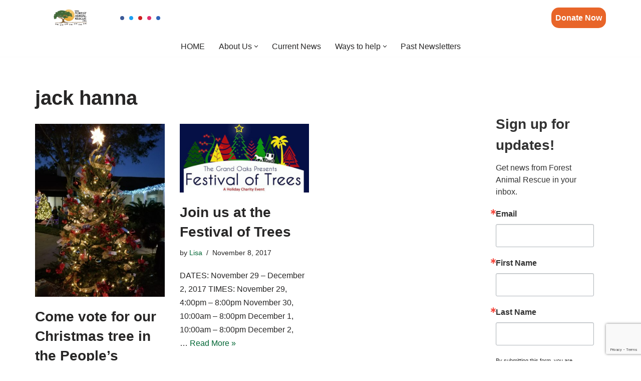

--- FILE ---
content_type: text/html; charset=utf-8
request_url: https://www.google.com/recaptcha/api2/anchor?ar=1&k=6LfHrSkUAAAAAPnKk5cT6JuKlKPzbwyTYuO8--Vr&co=aHR0cHM6Ly93d3cuZm9yZXN0YW5pbWFscmVzY3VlLm9yZzo0NDM.&hl=en&v=PoyoqOPhxBO7pBk68S4YbpHZ&size=invisible&anchor-ms=20000&execute-ms=30000&cb=cz9423ltsf1j
body_size: 49337
content:
<!DOCTYPE HTML><html dir="ltr" lang="en"><head><meta http-equiv="Content-Type" content="text/html; charset=UTF-8">
<meta http-equiv="X-UA-Compatible" content="IE=edge">
<title>reCAPTCHA</title>
<style type="text/css">
/* cyrillic-ext */
@font-face {
  font-family: 'Roboto';
  font-style: normal;
  font-weight: 400;
  font-stretch: 100%;
  src: url(//fonts.gstatic.com/s/roboto/v48/KFO7CnqEu92Fr1ME7kSn66aGLdTylUAMa3GUBHMdazTgWw.woff2) format('woff2');
  unicode-range: U+0460-052F, U+1C80-1C8A, U+20B4, U+2DE0-2DFF, U+A640-A69F, U+FE2E-FE2F;
}
/* cyrillic */
@font-face {
  font-family: 'Roboto';
  font-style: normal;
  font-weight: 400;
  font-stretch: 100%;
  src: url(//fonts.gstatic.com/s/roboto/v48/KFO7CnqEu92Fr1ME7kSn66aGLdTylUAMa3iUBHMdazTgWw.woff2) format('woff2');
  unicode-range: U+0301, U+0400-045F, U+0490-0491, U+04B0-04B1, U+2116;
}
/* greek-ext */
@font-face {
  font-family: 'Roboto';
  font-style: normal;
  font-weight: 400;
  font-stretch: 100%;
  src: url(//fonts.gstatic.com/s/roboto/v48/KFO7CnqEu92Fr1ME7kSn66aGLdTylUAMa3CUBHMdazTgWw.woff2) format('woff2');
  unicode-range: U+1F00-1FFF;
}
/* greek */
@font-face {
  font-family: 'Roboto';
  font-style: normal;
  font-weight: 400;
  font-stretch: 100%;
  src: url(//fonts.gstatic.com/s/roboto/v48/KFO7CnqEu92Fr1ME7kSn66aGLdTylUAMa3-UBHMdazTgWw.woff2) format('woff2');
  unicode-range: U+0370-0377, U+037A-037F, U+0384-038A, U+038C, U+038E-03A1, U+03A3-03FF;
}
/* math */
@font-face {
  font-family: 'Roboto';
  font-style: normal;
  font-weight: 400;
  font-stretch: 100%;
  src: url(//fonts.gstatic.com/s/roboto/v48/KFO7CnqEu92Fr1ME7kSn66aGLdTylUAMawCUBHMdazTgWw.woff2) format('woff2');
  unicode-range: U+0302-0303, U+0305, U+0307-0308, U+0310, U+0312, U+0315, U+031A, U+0326-0327, U+032C, U+032F-0330, U+0332-0333, U+0338, U+033A, U+0346, U+034D, U+0391-03A1, U+03A3-03A9, U+03B1-03C9, U+03D1, U+03D5-03D6, U+03F0-03F1, U+03F4-03F5, U+2016-2017, U+2034-2038, U+203C, U+2040, U+2043, U+2047, U+2050, U+2057, U+205F, U+2070-2071, U+2074-208E, U+2090-209C, U+20D0-20DC, U+20E1, U+20E5-20EF, U+2100-2112, U+2114-2115, U+2117-2121, U+2123-214F, U+2190, U+2192, U+2194-21AE, U+21B0-21E5, U+21F1-21F2, U+21F4-2211, U+2213-2214, U+2216-22FF, U+2308-230B, U+2310, U+2319, U+231C-2321, U+2336-237A, U+237C, U+2395, U+239B-23B7, U+23D0, U+23DC-23E1, U+2474-2475, U+25AF, U+25B3, U+25B7, U+25BD, U+25C1, U+25CA, U+25CC, U+25FB, U+266D-266F, U+27C0-27FF, U+2900-2AFF, U+2B0E-2B11, U+2B30-2B4C, U+2BFE, U+3030, U+FF5B, U+FF5D, U+1D400-1D7FF, U+1EE00-1EEFF;
}
/* symbols */
@font-face {
  font-family: 'Roboto';
  font-style: normal;
  font-weight: 400;
  font-stretch: 100%;
  src: url(//fonts.gstatic.com/s/roboto/v48/KFO7CnqEu92Fr1ME7kSn66aGLdTylUAMaxKUBHMdazTgWw.woff2) format('woff2');
  unicode-range: U+0001-000C, U+000E-001F, U+007F-009F, U+20DD-20E0, U+20E2-20E4, U+2150-218F, U+2190, U+2192, U+2194-2199, U+21AF, U+21E6-21F0, U+21F3, U+2218-2219, U+2299, U+22C4-22C6, U+2300-243F, U+2440-244A, U+2460-24FF, U+25A0-27BF, U+2800-28FF, U+2921-2922, U+2981, U+29BF, U+29EB, U+2B00-2BFF, U+4DC0-4DFF, U+FFF9-FFFB, U+10140-1018E, U+10190-1019C, U+101A0, U+101D0-101FD, U+102E0-102FB, U+10E60-10E7E, U+1D2C0-1D2D3, U+1D2E0-1D37F, U+1F000-1F0FF, U+1F100-1F1AD, U+1F1E6-1F1FF, U+1F30D-1F30F, U+1F315, U+1F31C, U+1F31E, U+1F320-1F32C, U+1F336, U+1F378, U+1F37D, U+1F382, U+1F393-1F39F, U+1F3A7-1F3A8, U+1F3AC-1F3AF, U+1F3C2, U+1F3C4-1F3C6, U+1F3CA-1F3CE, U+1F3D4-1F3E0, U+1F3ED, U+1F3F1-1F3F3, U+1F3F5-1F3F7, U+1F408, U+1F415, U+1F41F, U+1F426, U+1F43F, U+1F441-1F442, U+1F444, U+1F446-1F449, U+1F44C-1F44E, U+1F453, U+1F46A, U+1F47D, U+1F4A3, U+1F4B0, U+1F4B3, U+1F4B9, U+1F4BB, U+1F4BF, U+1F4C8-1F4CB, U+1F4D6, U+1F4DA, U+1F4DF, U+1F4E3-1F4E6, U+1F4EA-1F4ED, U+1F4F7, U+1F4F9-1F4FB, U+1F4FD-1F4FE, U+1F503, U+1F507-1F50B, U+1F50D, U+1F512-1F513, U+1F53E-1F54A, U+1F54F-1F5FA, U+1F610, U+1F650-1F67F, U+1F687, U+1F68D, U+1F691, U+1F694, U+1F698, U+1F6AD, U+1F6B2, U+1F6B9-1F6BA, U+1F6BC, U+1F6C6-1F6CF, U+1F6D3-1F6D7, U+1F6E0-1F6EA, U+1F6F0-1F6F3, U+1F6F7-1F6FC, U+1F700-1F7FF, U+1F800-1F80B, U+1F810-1F847, U+1F850-1F859, U+1F860-1F887, U+1F890-1F8AD, U+1F8B0-1F8BB, U+1F8C0-1F8C1, U+1F900-1F90B, U+1F93B, U+1F946, U+1F984, U+1F996, U+1F9E9, U+1FA00-1FA6F, U+1FA70-1FA7C, U+1FA80-1FA89, U+1FA8F-1FAC6, U+1FACE-1FADC, U+1FADF-1FAE9, U+1FAF0-1FAF8, U+1FB00-1FBFF;
}
/* vietnamese */
@font-face {
  font-family: 'Roboto';
  font-style: normal;
  font-weight: 400;
  font-stretch: 100%;
  src: url(//fonts.gstatic.com/s/roboto/v48/KFO7CnqEu92Fr1ME7kSn66aGLdTylUAMa3OUBHMdazTgWw.woff2) format('woff2');
  unicode-range: U+0102-0103, U+0110-0111, U+0128-0129, U+0168-0169, U+01A0-01A1, U+01AF-01B0, U+0300-0301, U+0303-0304, U+0308-0309, U+0323, U+0329, U+1EA0-1EF9, U+20AB;
}
/* latin-ext */
@font-face {
  font-family: 'Roboto';
  font-style: normal;
  font-weight: 400;
  font-stretch: 100%;
  src: url(//fonts.gstatic.com/s/roboto/v48/KFO7CnqEu92Fr1ME7kSn66aGLdTylUAMa3KUBHMdazTgWw.woff2) format('woff2');
  unicode-range: U+0100-02BA, U+02BD-02C5, U+02C7-02CC, U+02CE-02D7, U+02DD-02FF, U+0304, U+0308, U+0329, U+1D00-1DBF, U+1E00-1E9F, U+1EF2-1EFF, U+2020, U+20A0-20AB, U+20AD-20C0, U+2113, U+2C60-2C7F, U+A720-A7FF;
}
/* latin */
@font-face {
  font-family: 'Roboto';
  font-style: normal;
  font-weight: 400;
  font-stretch: 100%;
  src: url(//fonts.gstatic.com/s/roboto/v48/KFO7CnqEu92Fr1ME7kSn66aGLdTylUAMa3yUBHMdazQ.woff2) format('woff2');
  unicode-range: U+0000-00FF, U+0131, U+0152-0153, U+02BB-02BC, U+02C6, U+02DA, U+02DC, U+0304, U+0308, U+0329, U+2000-206F, U+20AC, U+2122, U+2191, U+2193, U+2212, U+2215, U+FEFF, U+FFFD;
}
/* cyrillic-ext */
@font-face {
  font-family: 'Roboto';
  font-style: normal;
  font-weight: 500;
  font-stretch: 100%;
  src: url(//fonts.gstatic.com/s/roboto/v48/KFO7CnqEu92Fr1ME7kSn66aGLdTylUAMa3GUBHMdazTgWw.woff2) format('woff2');
  unicode-range: U+0460-052F, U+1C80-1C8A, U+20B4, U+2DE0-2DFF, U+A640-A69F, U+FE2E-FE2F;
}
/* cyrillic */
@font-face {
  font-family: 'Roboto';
  font-style: normal;
  font-weight: 500;
  font-stretch: 100%;
  src: url(//fonts.gstatic.com/s/roboto/v48/KFO7CnqEu92Fr1ME7kSn66aGLdTylUAMa3iUBHMdazTgWw.woff2) format('woff2');
  unicode-range: U+0301, U+0400-045F, U+0490-0491, U+04B0-04B1, U+2116;
}
/* greek-ext */
@font-face {
  font-family: 'Roboto';
  font-style: normal;
  font-weight: 500;
  font-stretch: 100%;
  src: url(//fonts.gstatic.com/s/roboto/v48/KFO7CnqEu92Fr1ME7kSn66aGLdTylUAMa3CUBHMdazTgWw.woff2) format('woff2');
  unicode-range: U+1F00-1FFF;
}
/* greek */
@font-face {
  font-family: 'Roboto';
  font-style: normal;
  font-weight: 500;
  font-stretch: 100%;
  src: url(//fonts.gstatic.com/s/roboto/v48/KFO7CnqEu92Fr1ME7kSn66aGLdTylUAMa3-UBHMdazTgWw.woff2) format('woff2');
  unicode-range: U+0370-0377, U+037A-037F, U+0384-038A, U+038C, U+038E-03A1, U+03A3-03FF;
}
/* math */
@font-face {
  font-family: 'Roboto';
  font-style: normal;
  font-weight: 500;
  font-stretch: 100%;
  src: url(//fonts.gstatic.com/s/roboto/v48/KFO7CnqEu92Fr1ME7kSn66aGLdTylUAMawCUBHMdazTgWw.woff2) format('woff2');
  unicode-range: U+0302-0303, U+0305, U+0307-0308, U+0310, U+0312, U+0315, U+031A, U+0326-0327, U+032C, U+032F-0330, U+0332-0333, U+0338, U+033A, U+0346, U+034D, U+0391-03A1, U+03A3-03A9, U+03B1-03C9, U+03D1, U+03D5-03D6, U+03F0-03F1, U+03F4-03F5, U+2016-2017, U+2034-2038, U+203C, U+2040, U+2043, U+2047, U+2050, U+2057, U+205F, U+2070-2071, U+2074-208E, U+2090-209C, U+20D0-20DC, U+20E1, U+20E5-20EF, U+2100-2112, U+2114-2115, U+2117-2121, U+2123-214F, U+2190, U+2192, U+2194-21AE, U+21B0-21E5, U+21F1-21F2, U+21F4-2211, U+2213-2214, U+2216-22FF, U+2308-230B, U+2310, U+2319, U+231C-2321, U+2336-237A, U+237C, U+2395, U+239B-23B7, U+23D0, U+23DC-23E1, U+2474-2475, U+25AF, U+25B3, U+25B7, U+25BD, U+25C1, U+25CA, U+25CC, U+25FB, U+266D-266F, U+27C0-27FF, U+2900-2AFF, U+2B0E-2B11, U+2B30-2B4C, U+2BFE, U+3030, U+FF5B, U+FF5D, U+1D400-1D7FF, U+1EE00-1EEFF;
}
/* symbols */
@font-face {
  font-family: 'Roboto';
  font-style: normal;
  font-weight: 500;
  font-stretch: 100%;
  src: url(//fonts.gstatic.com/s/roboto/v48/KFO7CnqEu92Fr1ME7kSn66aGLdTylUAMaxKUBHMdazTgWw.woff2) format('woff2');
  unicode-range: U+0001-000C, U+000E-001F, U+007F-009F, U+20DD-20E0, U+20E2-20E4, U+2150-218F, U+2190, U+2192, U+2194-2199, U+21AF, U+21E6-21F0, U+21F3, U+2218-2219, U+2299, U+22C4-22C6, U+2300-243F, U+2440-244A, U+2460-24FF, U+25A0-27BF, U+2800-28FF, U+2921-2922, U+2981, U+29BF, U+29EB, U+2B00-2BFF, U+4DC0-4DFF, U+FFF9-FFFB, U+10140-1018E, U+10190-1019C, U+101A0, U+101D0-101FD, U+102E0-102FB, U+10E60-10E7E, U+1D2C0-1D2D3, U+1D2E0-1D37F, U+1F000-1F0FF, U+1F100-1F1AD, U+1F1E6-1F1FF, U+1F30D-1F30F, U+1F315, U+1F31C, U+1F31E, U+1F320-1F32C, U+1F336, U+1F378, U+1F37D, U+1F382, U+1F393-1F39F, U+1F3A7-1F3A8, U+1F3AC-1F3AF, U+1F3C2, U+1F3C4-1F3C6, U+1F3CA-1F3CE, U+1F3D4-1F3E0, U+1F3ED, U+1F3F1-1F3F3, U+1F3F5-1F3F7, U+1F408, U+1F415, U+1F41F, U+1F426, U+1F43F, U+1F441-1F442, U+1F444, U+1F446-1F449, U+1F44C-1F44E, U+1F453, U+1F46A, U+1F47D, U+1F4A3, U+1F4B0, U+1F4B3, U+1F4B9, U+1F4BB, U+1F4BF, U+1F4C8-1F4CB, U+1F4D6, U+1F4DA, U+1F4DF, U+1F4E3-1F4E6, U+1F4EA-1F4ED, U+1F4F7, U+1F4F9-1F4FB, U+1F4FD-1F4FE, U+1F503, U+1F507-1F50B, U+1F50D, U+1F512-1F513, U+1F53E-1F54A, U+1F54F-1F5FA, U+1F610, U+1F650-1F67F, U+1F687, U+1F68D, U+1F691, U+1F694, U+1F698, U+1F6AD, U+1F6B2, U+1F6B9-1F6BA, U+1F6BC, U+1F6C6-1F6CF, U+1F6D3-1F6D7, U+1F6E0-1F6EA, U+1F6F0-1F6F3, U+1F6F7-1F6FC, U+1F700-1F7FF, U+1F800-1F80B, U+1F810-1F847, U+1F850-1F859, U+1F860-1F887, U+1F890-1F8AD, U+1F8B0-1F8BB, U+1F8C0-1F8C1, U+1F900-1F90B, U+1F93B, U+1F946, U+1F984, U+1F996, U+1F9E9, U+1FA00-1FA6F, U+1FA70-1FA7C, U+1FA80-1FA89, U+1FA8F-1FAC6, U+1FACE-1FADC, U+1FADF-1FAE9, U+1FAF0-1FAF8, U+1FB00-1FBFF;
}
/* vietnamese */
@font-face {
  font-family: 'Roboto';
  font-style: normal;
  font-weight: 500;
  font-stretch: 100%;
  src: url(//fonts.gstatic.com/s/roboto/v48/KFO7CnqEu92Fr1ME7kSn66aGLdTylUAMa3OUBHMdazTgWw.woff2) format('woff2');
  unicode-range: U+0102-0103, U+0110-0111, U+0128-0129, U+0168-0169, U+01A0-01A1, U+01AF-01B0, U+0300-0301, U+0303-0304, U+0308-0309, U+0323, U+0329, U+1EA0-1EF9, U+20AB;
}
/* latin-ext */
@font-face {
  font-family: 'Roboto';
  font-style: normal;
  font-weight: 500;
  font-stretch: 100%;
  src: url(//fonts.gstatic.com/s/roboto/v48/KFO7CnqEu92Fr1ME7kSn66aGLdTylUAMa3KUBHMdazTgWw.woff2) format('woff2');
  unicode-range: U+0100-02BA, U+02BD-02C5, U+02C7-02CC, U+02CE-02D7, U+02DD-02FF, U+0304, U+0308, U+0329, U+1D00-1DBF, U+1E00-1E9F, U+1EF2-1EFF, U+2020, U+20A0-20AB, U+20AD-20C0, U+2113, U+2C60-2C7F, U+A720-A7FF;
}
/* latin */
@font-face {
  font-family: 'Roboto';
  font-style: normal;
  font-weight: 500;
  font-stretch: 100%;
  src: url(//fonts.gstatic.com/s/roboto/v48/KFO7CnqEu92Fr1ME7kSn66aGLdTylUAMa3yUBHMdazQ.woff2) format('woff2');
  unicode-range: U+0000-00FF, U+0131, U+0152-0153, U+02BB-02BC, U+02C6, U+02DA, U+02DC, U+0304, U+0308, U+0329, U+2000-206F, U+20AC, U+2122, U+2191, U+2193, U+2212, U+2215, U+FEFF, U+FFFD;
}
/* cyrillic-ext */
@font-face {
  font-family: 'Roboto';
  font-style: normal;
  font-weight: 900;
  font-stretch: 100%;
  src: url(//fonts.gstatic.com/s/roboto/v48/KFO7CnqEu92Fr1ME7kSn66aGLdTylUAMa3GUBHMdazTgWw.woff2) format('woff2');
  unicode-range: U+0460-052F, U+1C80-1C8A, U+20B4, U+2DE0-2DFF, U+A640-A69F, U+FE2E-FE2F;
}
/* cyrillic */
@font-face {
  font-family: 'Roboto';
  font-style: normal;
  font-weight: 900;
  font-stretch: 100%;
  src: url(//fonts.gstatic.com/s/roboto/v48/KFO7CnqEu92Fr1ME7kSn66aGLdTylUAMa3iUBHMdazTgWw.woff2) format('woff2');
  unicode-range: U+0301, U+0400-045F, U+0490-0491, U+04B0-04B1, U+2116;
}
/* greek-ext */
@font-face {
  font-family: 'Roboto';
  font-style: normal;
  font-weight: 900;
  font-stretch: 100%;
  src: url(//fonts.gstatic.com/s/roboto/v48/KFO7CnqEu92Fr1ME7kSn66aGLdTylUAMa3CUBHMdazTgWw.woff2) format('woff2');
  unicode-range: U+1F00-1FFF;
}
/* greek */
@font-face {
  font-family: 'Roboto';
  font-style: normal;
  font-weight: 900;
  font-stretch: 100%;
  src: url(//fonts.gstatic.com/s/roboto/v48/KFO7CnqEu92Fr1ME7kSn66aGLdTylUAMa3-UBHMdazTgWw.woff2) format('woff2');
  unicode-range: U+0370-0377, U+037A-037F, U+0384-038A, U+038C, U+038E-03A1, U+03A3-03FF;
}
/* math */
@font-face {
  font-family: 'Roboto';
  font-style: normal;
  font-weight: 900;
  font-stretch: 100%;
  src: url(//fonts.gstatic.com/s/roboto/v48/KFO7CnqEu92Fr1ME7kSn66aGLdTylUAMawCUBHMdazTgWw.woff2) format('woff2');
  unicode-range: U+0302-0303, U+0305, U+0307-0308, U+0310, U+0312, U+0315, U+031A, U+0326-0327, U+032C, U+032F-0330, U+0332-0333, U+0338, U+033A, U+0346, U+034D, U+0391-03A1, U+03A3-03A9, U+03B1-03C9, U+03D1, U+03D5-03D6, U+03F0-03F1, U+03F4-03F5, U+2016-2017, U+2034-2038, U+203C, U+2040, U+2043, U+2047, U+2050, U+2057, U+205F, U+2070-2071, U+2074-208E, U+2090-209C, U+20D0-20DC, U+20E1, U+20E5-20EF, U+2100-2112, U+2114-2115, U+2117-2121, U+2123-214F, U+2190, U+2192, U+2194-21AE, U+21B0-21E5, U+21F1-21F2, U+21F4-2211, U+2213-2214, U+2216-22FF, U+2308-230B, U+2310, U+2319, U+231C-2321, U+2336-237A, U+237C, U+2395, U+239B-23B7, U+23D0, U+23DC-23E1, U+2474-2475, U+25AF, U+25B3, U+25B7, U+25BD, U+25C1, U+25CA, U+25CC, U+25FB, U+266D-266F, U+27C0-27FF, U+2900-2AFF, U+2B0E-2B11, U+2B30-2B4C, U+2BFE, U+3030, U+FF5B, U+FF5D, U+1D400-1D7FF, U+1EE00-1EEFF;
}
/* symbols */
@font-face {
  font-family: 'Roboto';
  font-style: normal;
  font-weight: 900;
  font-stretch: 100%;
  src: url(//fonts.gstatic.com/s/roboto/v48/KFO7CnqEu92Fr1ME7kSn66aGLdTylUAMaxKUBHMdazTgWw.woff2) format('woff2');
  unicode-range: U+0001-000C, U+000E-001F, U+007F-009F, U+20DD-20E0, U+20E2-20E4, U+2150-218F, U+2190, U+2192, U+2194-2199, U+21AF, U+21E6-21F0, U+21F3, U+2218-2219, U+2299, U+22C4-22C6, U+2300-243F, U+2440-244A, U+2460-24FF, U+25A0-27BF, U+2800-28FF, U+2921-2922, U+2981, U+29BF, U+29EB, U+2B00-2BFF, U+4DC0-4DFF, U+FFF9-FFFB, U+10140-1018E, U+10190-1019C, U+101A0, U+101D0-101FD, U+102E0-102FB, U+10E60-10E7E, U+1D2C0-1D2D3, U+1D2E0-1D37F, U+1F000-1F0FF, U+1F100-1F1AD, U+1F1E6-1F1FF, U+1F30D-1F30F, U+1F315, U+1F31C, U+1F31E, U+1F320-1F32C, U+1F336, U+1F378, U+1F37D, U+1F382, U+1F393-1F39F, U+1F3A7-1F3A8, U+1F3AC-1F3AF, U+1F3C2, U+1F3C4-1F3C6, U+1F3CA-1F3CE, U+1F3D4-1F3E0, U+1F3ED, U+1F3F1-1F3F3, U+1F3F5-1F3F7, U+1F408, U+1F415, U+1F41F, U+1F426, U+1F43F, U+1F441-1F442, U+1F444, U+1F446-1F449, U+1F44C-1F44E, U+1F453, U+1F46A, U+1F47D, U+1F4A3, U+1F4B0, U+1F4B3, U+1F4B9, U+1F4BB, U+1F4BF, U+1F4C8-1F4CB, U+1F4D6, U+1F4DA, U+1F4DF, U+1F4E3-1F4E6, U+1F4EA-1F4ED, U+1F4F7, U+1F4F9-1F4FB, U+1F4FD-1F4FE, U+1F503, U+1F507-1F50B, U+1F50D, U+1F512-1F513, U+1F53E-1F54A, U+1F54F-1F5FA, U+1F610, U+1F650-1F67F, U+1F687, U+1F68D, U+1F691, U+1F694, U+1F698, U+1F6AD, U+1F6B2, U+1F6B9-1F6BA, U+1F6BC, U+1F6C6-1F6CF, U+1F6D3-1F6D7, U+1F6E0-1F6EA, U+1F6F0-1F6F3, U+1F6F7-1F6FC, U+1F700-1F7FF, U+1F800-1F80B, U+1F810-1F847, U+1F850-1F859, U+1F860-1F887, U+1F890-1F8AD, U+1F8B0-1F8BB, U+1F8C0-1F8C1, U+1F900-1F90B, U+1F93B, U+1F946, U+1F984, U+1F996, U+1F9E9, U+1FA00-1FA6F, U+1FA70-1FA7C, U+1FA80-1FA89, U+1FA8F-1FAC6, U+1FACE-1FADC, U+1FADF-1FAE9, U+1FAF0-1FAF8, U+1FB00-1FBFF;
}
/* vietnamese */
@font-face {
  font-family: 'Roboto';
  font-style: normal;
  font-weight: 900;
  font-stretch: 100%;
  src: url(//fonts.gstatic.com/s/roboto/v48/KFO7CnqEu92Fr1ME7kSn66aGLdTylUAMa3OUBHMdazTgWw.woff2) format('woff2');
  unicode-range: U+0102-0103, U+0110-0111, U+0128-0129, U+0168-0169, U+01A0-01A1, U+01AF-01B0, U+0300-0301, U+0303-0304, U+0308-0309, U+0323, U+0329, U+1EA0-1EF9, U+20AB;
}
/* latin-ext */
@font-face {
  font-family: 'Roboto';
  font-style: normal;
  font-weight: 900;
  font-stretch: 100%;
  src: url(//fonts.gstatic.com/s/roboto/v48/KFO7CnqEu92Fr1ME7kSn66aGLdTylUAMa3KUBHMdazTgWw.woff2) format('woff2');
  unicode-range: U+0100-02BA, U+02BD-02C5, U+02C7-02CC, U+02CE-02D7, U+02DD-02FF, U+0304, U+0308, U+0329, U+1D00-1DBF, U+1E00-1E9F, U+1EF2-1EFF, U+2020, U+20A0-20AB, U+20AD-20C0, U+2113, U+2C60-2C7F, U+A720-A7FF;
}
/* latin */
@font-face {
  font-family: 'Roboto';
  font-style: normal;
  font-weight: 900;
  font-stretch: 100%;
  src: url(//fonts.gstatic.com/s/roboto/v48/KFO7CnqEu92Fr1ME7kSn66aGLdTylUAMa3yUBHMdazQ.woff2) format('woff2');
  unicode-range: U+0000-00FF, U+0131, U+0152-0153, U+02BB-02BC, U+02C6, U+02DA, U+02DC, U+0304, U+0308, U+0329, U+2000-206F, U+20AC, U+2122, U+2191, U+2193, U+2212, U+2215, U+FEFF, U+FFFD;
}

</style>
<link rel="stylesheet" type="text/css" href="https://www.gstatic.com/recaptcha/releases/PoyoqOPhxBO7pBk68S4YbpHZ/styles__ltr.css">
<script nonce="Q5aySt8d-J37j3yAiyqcKg" type="text/javascript">window['__recaptcha_api'] = 'https://www.google.com/recaptcha/api2/';</script>
<script type="text/javascript" src="https://www.gstatic.com/recaptcha/releases/PoyoqOPhxBO7pBk68S4YbpHZ/recaptcha__en.js" nonce="Q5aySt8d-J37j3yAiyqcKg">
      
    </script></head>
<body><div id="rc-anchor-alert" class="rc-anchor-alert"></div>
<input type="hidden" id="recaptcha-token" value="[base64]">
<script type="text/javascript" nonce="Q5aySt8d-J37j3yAiyqcKg">
      recaptcha.anchor.Main.init("[\x22ainput\x22,[\x22bgdata\x22,\x22\x22,\[base64]/[base64]/[base64]/[base64]/cjw8ejpyPj4+eil9Y2F0Y2gobCl7dGhyb3cgbDt9fSxIPWZ1bmN0aW9uKHcsdCx6KXtpZih3PT0xOTR8fHc9PTIwOCl0LnZbd10/dC52W3ddLmNvbmNhdCh6KTp0LnZbd109b2Yoeix0KTtlbHNle2lmKHQuYkImJnchPTMxNylyZXR1cm47dz09NjZ8fHc9PTEyMnx8dz09NDcwfHx3PT00NHx8dz09NDE2fHx3PT0zOTd8fHc9PTQyMXx8dz09Njh8fHc9PTcwfHx3PT0xODQ/[base64]/[base64]/[base64]/bmV3IGRbVl0oSlswXSk6cD09Mj9uZXcgZFtWXShKWzBdLEpbMV0pOnA9PTM/bmV3IGRbVl0oSlswXSxKWzFdLEpbMl0pOnA9PTQ/[base64]/[base64]/[base64]/[base64]\x22,\[base64]\\u003d\x22,\x22w7g0DsK1wqnDuj5KI31VD8O7wq01wo0kwo3CgMOdw5gqVMOVScOmBSHDi8OKw4JzQMK/NghtTsODJiPDqTofw6w+J8O/OMO8wo5aVx0NVMK2LBDDnidQQyDCs1vCrTZiYsO9w7XCgsKHaCxWwpknwrVEw79LTiEXwrM+wrDChDzDjsKkPVQ4IcOcJDYjwp4/c3MLECg6URsLMcKpV8OGT8OUGgnCnwrDsHtmwoAQWjsqwq/[base64]/[base64]/CisK5PMKZGMKAbsOPQcO0YMKrFFEBJcKPwpk5w6nCjcKjw5pXLiPCqMOKw4vCkiFKGB4YwpbCk1kTw6HDu1HDmsKywqksUhvCtcKBDR7DqMOSdVHCgwLCm0NjT8K7w5HDtsKnwotNIcKoW8Khwp0Bw4jCnmt5VcORX8OaWB8/w4vDqWpEwrYPFsKQZsOgB0HDvkwxHcO5wpXCrDrCgMOLXcOab0spDV4Ow7NVIj7DtmsVw6LDl2zCkX1IGxzDuBDDisOhw7wtw5XDlMKoNcOGTRhaUcOWwq40O2fDhcKtN8K/wo/ChAFGC8OYw7wUc8Kvw7UrZD99wpdbw6LDoERVTMOkw4/DoMOlJsKUw7V+wohTwptgw7BDOT0GwrXCgMOvWwzCqQgKXMOJCsO/P8Kcw6oBAAzDncOFw7jCisK+w6jCmyjCrDvDpRHDpGHCqiLCmcOdwrjDlXrClkJHdcKbwpHChQbCo3zDkVgxw5AvwqHDqMKcw5/[base64]/[base64]/[base64]/DrnzCpB/[base64]/CtzPDocOQwonCvMKLwpAQKDrDo8KWAsOhamDDuMKew53Cr2wqwpXDgw8BwpjCjl87wpnCocO2wrVYw4NAwqbCl8KkWMKlwr/DpzAjw7MIwrYsw5rCp8O+w4sbw7cwVcO8K3/DnADDnMK/w4sWw4wbw68SwooSbShlA8K7OsOewoMLHmjDryPDu8OaS3EXDsKySnpawphyw7/Dn8K5w4TCtcOwV8K8XsORDGjDi8KFdMOzw5zCmsKFW8KvwpzCgVTDm03DuETDjAkvKcKcBMO8ZRPDqcKYcEAkwp/ComHCgE8wwqnDmsOPw6AAwrvCnsOoM8K/HsKkBMOzwpEJFw3CiX9jfCjCg8OQXzcjL8Kcwq46wo8Wb8Oyw7ZYw5tqwpR1XcOEPcKqw5V3dQNEw6hBwrTCm8OVWcOdRRPCkMOKw7FAw5PDuMKpYsO9w4jDjsOFwpgNw5DCpcOTC2PDkkAVw7HDh8O/cURzU8OtIXXDncKrwopWw6nDmsO1woA2wpHDnkl+w4RCwp45wow6YhrCl0/[base64]/w7DCrcKqwps9Bz/CgjXCmXssw63DgW4gwrfDgAxxwqHCshpFw4jCongNwoIFwoQcwoEqw7tPw4AHLMKCworDqWDChcOaEMOXZcK6wpnCpy9XbywjR8KVw6rCkMO2A8OVwrFcw49CG10bw5nDgFJHwqTCix4cwqjCgk0FwoI8w6jDtFY4wqk+wrfDocKtUC/CiiAIOsOcc8KXw57CusOQYC06GsOHw4zCkSXDh8K0w5bDpcOle8OsEjIDT3gBw5zCrHpow5vCgsKbwoVnw78qwojCqj/Cp8O+WsK2wo8rKCQ4BsKvwqUVw7rCgsOFwqBSCcKfFcO3aEbDjMKuwq/[base64]/Co8KJbiLCtUjChMKPw7XCmsOsYcOcwrorwqjCp8K5DXU4QRIBFcKVwoXDnG/DnHTCsCAswq8JwoTCo8O4A8K5PC/[base64]/CocKRaTbDl8KRwo0nwpzDsEUJw71WOXcrSnDCiEHCkHlnw4UHWsO7AjA2w4fCm8OPwpHDiDwPGMO3w4hPamN4wrzCnMKewprDnMOmw6jCisO9w7nDncKzVClNw6rCjylZJQXDhcKRI8K+woXDm8O8wrh7w47CpMOvw6DDmsKsXX/DmBcsw5rCoVjDsVvDvsOWwqY2QMKPSMKtE1bCmlQCw4HCk8O7wrVzw7nDsMKpwp7Dq2wLJcOIwqXCnsK1w5Y9VcONdUjCosOvBgnDk8K+UcK7A1p6UVhfw5UNdGVYfMK5YMK2w7PCi8KKw5lXcsKVTMKnJT9TdcOSw5zDqwTDrF/CsFXCtXdgKMKReMONw7tCw5I4wpZGPynDhcKNURTDpMKqL8O9w7Bxwrw+HMKgw77DrcOYwqrDh1LCk8Kuwp3DosKGfkLDq31oWcOlwq/DpsKJwph7MQ4YCzzCv3pQwpHCkx8Ew6nDrMKywqHDuMO9w7DDqxbCr8Kiw6fDp2HCr3vCncKMFlBqwqB/E3HCpsOiw6rCvnLDrGDDkMOhFSVFwqM2w5weQSMvTHQmVjRyEsOrO8OXCsOlwqTClyjCucO0w7lQKDMsI3vCuUw/[base64]/Dk38nw6/Dv8KOdmkua8KoWcKuDCtGwqrCu2JHYT9UNcKQwpzDmQkywox9w7lIAQ7Dql3CssKUMMKGw4fDv8Ozw4PChsONbSbDqcKxVWvDnsONw7Z5w5fDm8K1wqIjRMODwrsTwocEwo7Cj098w6o1HMOJwppWN8OnwqTDssOowodow7vDkMOnTcOHw7ZowpzDph4tCcKGw4htwr/DtXPCtzvCtiwOwoYMdy3ClCnDsF0fw6HDsMOHMFl3wrQedWXCncOJw5fCnxTDpyPDgTjCscOpw79uw70RwqLCtXbCoMKEVcKcw5wLUHNRw5IGwr5WSGlVYMKJwppdwqDDlAoZwoXCq0zCsH7CgDZJwqXCqsOnw7fChSsSwpRnw65FCcONwr/Cq8OhwoHCo8KML1suwpHCl8KaVhvDqMOPw4FUw6DDjMOew60SckXDtMOfORPCgMK2wrRnWR15w4VkBsOdw4/CkcOQIVoXwpUJYcO+wr12WHhAw6RCWE3DtcO6Ow/Dn05wU8OVwqjCisO6w5rDgMObw5Byw7HDqcKIwotQw7/Dm8Ojwp3Ct8OkBQ8bw5bCpsOHw6fDvwUAPApOw5DDnMOUAi7DsXzDvMOtfXjCpcOEZcKWwqPDssOWw4HChsKOwrVzw5QDwphQw57DoEDCmXPDnCrDvcKPw7/DjwVTwpNpM8KWD8KUJMOUwpzCoMKmasKdw7F0KnZDKcKibsOHw7EGw6RgQcKnw68NaXZaw655cMKSwpsIw73DkEdQQhzDisOuwqvCmMORBSjCn8O3wpU0wowiw6pYMsO/[base64]/CpMOCw7AqDcOiw706W8OjFsOmDMK3CxBww6kmwp5Cw6DDqWvDgRHCu8OZw4vCrMK8aMKow6/CoA7DkMOFXsORXU8uNjwxEsKkwq7CpCksw6TChX/[base64]/DmMKbw4PCrBQqw7zDoArDjsOWOggMNynDksORWyTDsMKUwpwhw4nCj2Ezw5ppw4LDjCLCvsO0w4zClcOWD8KRBMOwCsO5DsKBw7ZIRsOow7TDvm5nDMO/[base64]/CmMKBwpsCGsObAsKlw7Vmw50jCAI1bD/DqMOqw6/DgSzCiX3DlkrDn2w7VmkXdB3CmcOhc0g2w5rDvcKDwp5heMOLwqh/[base64]/AibDiCUgH8OEw7DDlUsRw67Dj8OtHVsWw7PDrsKjwp7DicKZDhRFw4wSwrjCkmE5dCnCgATCkMOsw7XCujpqfsKFQ8KTw5vDlmXDrQHDu8KWGAsew6NuBE7Ds8OPTcOQw7rDrErDpMK1w405XXF6w4bCn8OWwq8zw4fDlXvDgw/Ds1gow6XDjcORwozDusKcw6XDugsQw7JsbsKidjfCtDDDmhcewoBye306UcOvwpxZBAguQ3jDs17CrMO7ZMKFZGbDsRsvwo4Zw4jCgXYQw4VPZETCoMODwoMrw5nDpcOMPlwzwpDCscKmwqtGdcOjw55Ow4/CucKMwr09w7x6w7bChsOLKBjCkRjCicOTPHdUwr0UDXbCrcOpK8O8w5Mmwohlw5/DgMODw5ZLwqjDusOBw6fClm5dTQ3Cm8KxwrXDt0x7w5l5wrHCqldgwpbCglTDvsOlw619w5HDssOPwrwJW8OfAcO+wpbDpcKzwrZbZVUcw611w63ChQ/CjAMrQhsELlLCi8KJUMKYwqx/D8OSdMKgTi5sU8O6IjUcwoRsw7c1T8KYDMO2wonCj1vCh1AfXsKbwo3DhjMIZsOiIsOnaGQYw5nChsO+CFzCpMKMw45rdg/DqcKKw4tKVcO5TAjDvF5qwqlPwpzDicO9VsO/wrTClMO7wr/CuC1Nw4/CicOoMjfDgsOGw5Z9LMKFSDQQEcOIXsOyw6LCr2ouZMOpXsO1w57CoEHDncOwJ8OsfwvCmcK9fcK5w6IzASA6c8OAG8OZw5jDpMKIwrNQXsKTW8O8wrpjw67Dj8K9DmzDgk4jwoB/VEFpw5bCixPCkcOwcGxFwooDHHPDhsOyw77CqMO0wq3CqsK4wq/DqwgBwr3CkFPCncKowpABbSTDtsO/wrDCp8KIwpdDwoHDixMrUGDDpDTCpU0mNn3DpyILwo/CtQdUHcOiCXtFZcKkwqrDicOFwrDDkU8uYsKyIMKeBsO3w5gEBMKYOMKZwqrCi0XCssKOwrxQwoLCtx1AEWbCq8ONwppmOmAnw5RTw5gJYsKdw5LCtF4yw5FFKBTDkMKIw4pjw6XCgMKHXcKpaRJkF3hnesOkw5zCq8KQf0M/w4sEwo3DtcO0w75ww4bDviwIw7fCmwPCi3DCscKAwocEwrzClsOGw68Nw4vDi8Okw7XDqMOwU8OZAkjDlUgHwq/CmMK2wo9HwqLDpcK6w6YrNifDr8OUw71NwqxYwqjCnxJvw4U1wo3Ch0Aow4V/LELDhcKow5U1IlIgwq3Cl8OYFVFIb8KXw5UBw5RFcAkFRcOPwqoMY0F6WCoKwrkDYcOpw4ppwrIpw7fClcKAw6dVMsKzT2vDgsOVw4bCuMKrw7BWCsKzcMOTw5jCpDNFKcKrw5jDvMKtwokiwr/[base64]/JmNbCkdZfMK7w480BDnCmlIDw5HCgmVKw5YJwrTDo8O6ZcObw6nDpMOvLFXChcO7KcKcwrx4wo7DtsKPCUXDnWIAw6TDp08lZcKISEtDw5HCm8Kuw6PDksKpIC7Cpz0Fe8OMUsKvTMO+wpE/OzHCo8KPwr7DhsOOwqPCucK3wq85KsKqwqvDn8OUJVbCoMKDccKMw7drw4TDocKuwrpGbMKsQ8O+w6EGwrLCvMO7VGDDl8Ogw4jDs2pcwrk9UMOpwqFrXSjDs8KQNRtlw7DCnQU9w7DDgwvCtQfDt0HDrSNww7zDvMKCwr/DqcOHwr0/HsOdbsO9EsKsBWHDt8KyBQ9PwrHDsDtNwqVEIQlGFB0Ow5rCpsOZwrvCvsKbw7Faw5c/PT0twqw+aA/[base64]/[base64]/w58dMw5jwo1Hw6AyHMOONsO6w5R0MMKuw7bCrsKNfhF8wrsww7XCsCx+wovDssKrEyrDisKzw6gFF8OUOsKCwovDksOwAMOHRThfwrk3PcOoJMK0w5rDkD1jwoVNCDhcwr7DpsKXNMOywqoFw5/CtMKtwoHCmC8CMsKgYcO8Ix/[base64]/DsE7DqMKjw5FPw7DDi8OSw7tOGDvDvHnDpyFhwokiT03DjU/CpcK/wpMjPH9yw5TCq8O1wprCqMK6LHoOwoA1w5xHLw4LVcKoVEXCrsKvw5HDpMOewpDDvMKGwq3DpDvDjcOqEATDvn4fJhRiwpvDsMKHEsKkV8OyDU/[base64]/[base64]/DtcOvNx/Cg8KECHnCssKxbwfDhhTDuVbDqybClsK+w4Qsw4rClkFrVl/[base64]/[base64]/AsODV8KBwr9Dwp3DjU3DnAbCpDfDrTTDnjPDmsO+wqJVw5zCtsObw75nwrxWw7U5woBTw6DDlcKJdEnDvhvCtRvCq8OcUcOaRcKjKsOIN8OZAsKnMwZlWQzCusKjDcOwwqwILDoPBcOxwoppD8OOB8OxPsK1wo/DisOewp0IXMOKNSTCjzDDnm3Dtm7CrGVowqMpTVEuU8KUwqTDhl/DsnQMw6/[base64]/[base64]/AyIfO1rDlMKYCcKgwr9PHVBEw4MuYsKHw4TDu8K0bMKDwqkAdlLDrBXDh1VKdcKMBMO7w7DDgwDDgMKxCMO/JnvCjMOcHB4pXj7Cog3CrMOsw7fDiy3DnF5Pw7RrOzowFlJKe8K0wrPDlD3CkR3DksO0w6o6wq5ywpYMS8KOa8Ksw4d8GhkxTErDpn4absOIwq5VwrPCocOBccKdw5XDhsOsw5DCmcKuO8OawqFyDcKawpvCvMOdwq/[base64]/[base64]/[base64]/[base64]/CuFjDn1LDmmQIwokXH3bDn8KEwoTCp8Orf8KXWcKgOsK4P8KkR3dVwpFeaggWw5/CgsOtFmbDnsKaN8K2w5Ugwpt0XcO2wrbDoMKbKsOIAADDgcKWAFNhYmXCmntWw5gjwr/DosK8YcKYVMKywrV8wqcJQHpMHQTDg8OowprDoMKNTUJZIMOEAzoqw7ZxW1d/BMOVbMOIOgLChBXCphY7wpTClmrDrwLCn2xYwpZSKxU5FcKjfMKhMS4CMWRuEMO7w6nDjinDocOhw7bDuUjCn8Kqwrs6IULCgsK1V8KbWDAswop8wrrDh8KMwp7CrMOtw6ZfSsKbw6Y6eMK7YlhtRirCh3XCiH7Dj8K8wqDCt8Kdw5/[base64]/[base64]/DlBo3woN4wpFkwrLCoMOrDGzDgHxGe3YsPQReKsO4wr4pHcK2w7Rmw4zDt8KABMKIwohNDiolw4tpAzt1w4MsaMOcBAkXwrvDkcKrwowYVsOwPsONw4rChsKYwqRlwqDDpsKlBsKgwo/CuGPDmwwyFMOcGwLCvmfCv14/ZErCp8Kawqsyw4RWTcKETzbCpcOQw4DDh8K+SEbDp8KIw5ldwox6SnBxXcOLZAxHw7XCkMKlExMbXTp1AsKSVsOcDQ7DrjI2W8KgGsOdcUcUw6/Du8KDTcO2w4UFXkHDpUB1OVfDhMOWw6HDuSjCvAfDux/Cv8OyEwtHXsKWbipvwpIBwozCv8OiH8KSCMK5YANswrLChV1ZOcOQw7DDhcKdDsK5wo7DlsOLYVgHOsO2PcOZwo/Ck3bDj8OrX1TCvMO4ZRTDiMKBbAwvw55nwrYkwr7CsEbDs8OYw78rYsOuD8OPIcOPTcOzQMO4ZcK1FsOtwrgfwpMYwpUewoZDZcKrZ1rCuMKENzEaU0RzJ8ONY8KzAMKswpEVGm3CoyzCt1PDgsOSw6Z7RA3DscKrwqDCn8OZwpjCqcOfw5tBRMKRERYOwrHCt8O/SU/CnnFsO8OsPjbDmsKzwoA9D8K2wqNhw63DhcO3GTYFw6zCu8KrFEY3w7PCjh3Cl2vDv8OtV8OheSFOwoLDiyzCsyPDjgQ9w51tMsKFwq3DvE8bwrM6wowrG8Oywps2QQHDriPCisKdwpFFNMKAw4pNw4hlwqdjw7xPwo8pw6fCscKTEX/CvyZlwrIQwoHDoBvDsXp6w5tqwr9/w60Aw5/DoTsBYMKxV8OfwrLCosK7wrR/[base64]/w6AgwrXChRjCl8KMwrbDosOOwq0sw7PDjcKXRijDhAhGUCTDmiwfw7pDPF/[base64]/CgRUUG8Kuw5jCrjHDungpSMOOwopvw7lGVjvDqnMZTsKCwqHCj8Oiw5sAMcOCD8Kqwqsnwpwxw7/CkcKYwps9HxHDu8Kdw4hTwp0FaMOqcsKBwozDugMNMMOGQ8KnwqnDnsKCYQlVw6fDgi/Dpi3CsS1qGUYjNjrDssOoFSQlworChm/CrkrClMKcwqrDucKkdTHCuC/CimYyaWnCgQHCuBzClMOALz3Dg8Kzw4zDvXZVw4t/w6LDkQ3CscK9QcOww6jDgsK5w77CsAE8w6zDiA8tw7/DrMO/w5PCqm5swqHDs1TCo8KxJcKSwp/CpUcYwqdkYUHCmcKOwrgEwpJIYkF5w4bDk0Ngwp56w5HDqQwJARh/wqZCwpfCkE07w7ZLw4vDs1bDh8OWG8O4w5jCjMKQf8Oqw6dRQ8KjwowvwqsZw6LDh8OPG1E1wrbCh8O+wo4Vw6rCkhTDncKOSw/DhwB3woHCisKUw6lyw7ZsX8K1Zzp2OmRvJsKWO8KUw7dBDgXCpMOMUSzCt8KwwrLCqMKxwrcBE8KVLsOwU8OBfGBnw7wJI3zCicKOw4ZQw4BAaSZxwo/DgQzDjsOlw4tawpRXdcKfC8KtwrkUw5Apw4TDgAzDkMKHLnB+wqrCsQ7CizzCoGfDsGrDrznCu8OrwohZVsOPDiJPNcOTV8KcBmlDLD/DkB3DksKCwofCgXdxw689RXNjw6o4w6wJwrnCmETDik9lw51dWmvCvMOKw5/[base64]/CpCQuEMOudcOIwqnCsBbCh8KSwo/Cv8OWwp0AB2XCgMOaHTIsLcK+w64VwrwRw7LConhnw6ciwovCo1cHFF1HMVPCgcO1Z8KkehkWw55UcMOHwqZ/TsKIwpIqw6/CiVsnQ8OVGG4rIMKdPzfCgGjCmsK8WFfDvDIcwp1oTSwZw4HDpyXCknBETRQHw7DDtAhHwr1cwrJdw7BOD8KTw4/DinTDkMO+w5/[base64]/ChsKwTXnDuAQ0UE7DjE89w5YwKMKaDVXChTt3wqcYwqTCoQPDi8O5w7Jew54tw4crVR/[base64]/RykzHjLDpMOMAn9qw6rDrsOVw5XDhcOrw7pkw7zCrcOEw4DDusODKk53w51pJsOHw7vChxPDvsOcw4w/wppFMMOaKcK2LmrDr8Knwp/DokcbSyogw6koVcK7w5rCnsO2Zkslw45SAMKAfQHDj8K+wpRhMsOOXH/[base64]/[base64]/[base64]/ClCR0X1PDgcOOw5jDr8KNw7fCssO2wqfDgz/CimEhwopow6XDlsKowp/[base64]/CmcKfbsOaNsKhwrA6woAuNw3DjsOqwr7CjsK4PU/Dj8KdwprDmxwUw6kWw5Ujw4BfF21Cw4XDhcOSRiNgw5gLdTRVP8KNbsOtwrYVdjHDuMOjeWPCo2YkD8OmImTCnMOHK8KZbRNXaE3DtMKgYXpPw7TCvBPCscOmPiXDgsKLFlBXw45dwokvw7EWw4VEZMO3I2fDvMKcNsOsHXJJwr/DsRLCgsOew5BAwo8efMO3wrZfw79Qwr/DtMOowq0sNFZbw4zDoMK1VsKUeinCvD9Nwr3CjcO3w70dDVxWw5vDvsKvbTl0wpTDicKsdcO3w73Dsl94eEbCs8KNL8K8w5LCpCHCisO7w6HChMOPQAN0aMKbwrJywq7CnMKhw7rCmWvCjMKFwoxsUcOOwp1pPsKWwp1oJMKeAMKBw5NsNsKqHMOywo/DgHM8w6dcwpoZwqgcAcKiw5RHw6sjw6pJwqLCksOKwqVrS3DDmMKXwp4HUsKxwpgawrglw5TCt3nCg2JxwpTDlsO0w65/w4VEBsK2fMKVw6fCnwnCh3rDt3vDksK1XsOUdMKCJsO3CcOCw5cKw6rCpsK1w7HCg8Oxw7fDi8O+QAwqw6BHUcOxPT/Dg8KuRXPDokQTDMK+GcK6SsKnw6VZw4gPw6J8w4ZwPHMaax3CmFY8wrrCtMKKUi/[base64]/[base64]/Du8KZeE0Qw7xdKMO7wqQWw7PDuhbDqjMmecOBwpgNAsKoa1TClG1vw7XCnsKgO8KFwofDh0/CucOBRz/[base64]/Dn8Olb8KPZ3ZYXsO9w5HCq8KaakrDisKJw4oIR13CscOjFgvDr8KkCkLCosKCw5Vhw4LDulzDvXRGw4sWSsO5woAewq9XKMO/IE4fVV8CfMOgGEg/[base64]/[base64]/DkcKcwpJ4Zg4aVMOaGgdywobCqcKEXcKKJMKBw6LCtsOPMsKXcMKrw6jCn8Oaw65Fw6LCh0svaCBOXsKMQMKWQ3HDtMOmw6J1AyYSw7bCl8KaXMKxCELCs8OicVN3woEnE8KicMONwqY8woU9J8Ovwrxswo1vw7rDvMOiempaLMO9Sw/CjEfDg8OzwrpIwpEHwrMKwo3DusO1w6LDiSTDj1rCrMO9SMKXRUondjjDnRXDhsOPGFV7Sgt8CU/CujNPWl1Sw5nCjcKzDcKQG1cUw6LDn2PCgwrCqcOvwrXCnRYCRMOBwpkpesK2bwzCvlDCgsKdwoh+wrHCrFXDvMKuWGdaw6HDmsOIS8OQPMOOwprDm0HCmUAsT27CiMOFwprDkcKRMnXDq8OlwrnDuERnVFvChsOgHMKmKGrDp8KLBcOPL3/[base64]/DssK8fA9aOVrDlD/CsF0pw4g9w5kAfsOww59mYsORwoowWsKHwpMSHVYWFA98worDhx8fbVXCkX4MXsKUVi0qPEVWZxpdPsOBw7TCjMKow4haw5IqbcKUO8O3w6F9wrrDn8K1LCRzIQXDh8KYw4oPQMKAwr7CjmkMw5zDlxTDlcKZBMKtwr9XJmJoCg8TwoRaVw/DkMORC8ODXsK5QsKWwp/DlMOALnZQLR7CvMO8bnDCg2fDig8AwqRKB8OMwpNWw4fCtXRkw5DDvsOEwo5kJsKIwqnCglXDoMKBw6NWHCoyw6PCrsOGw6DDqTAHRzokL3HDtMKFwqvChcKhwpZcw5x2w53ChsOAwqFQbkDCtnzDgEV5an/Dh8KNLcKaN2x5w7zDukZ4eivCv8Kiwr0cZ8OPRyFTHkhjwpxjwoTCpcOnw6XDhEUOw6rCjMOnw4TCqBxtQQllwprDjHN3wqYHN8KTGcOuGzFWw73DuMOsezVPTyvCicOQGg7CncOiXWxvKj1zwoYFIl/DusO3TMKpwqZBworDtsKzRWzCn094Ty1wP8KLw7/[base64]/DoBzDmMK4wonDsyIVDzkZwo0aJAkkVhPCncOXFsKrOExIEQDDgsKdHmHDvcOVVVjDocOSBcO9wos9wpwmVFHCgMK0wrPDusOow4TDosOGw47CuMODwp3CtMKMTMOuQ1PDlGDCusOlQMOuwpAPUDVtEinDsFAlK2vCqzl9w5skfQted8KSw4fDpsODwrDCq2DDnn/CjCdIQ8ONJMKhw5oPJGXCoA5Uw54tw5/CtTF+w7jCjCbDvyFdaWnCsn7DiRQlw54nc8OubsKQEhjDucOBwrTDgMOewq/[base64]/[base64]/N8KBbTgWRcO5wo7ClcOLw7bChsOdwpEfFSfDjSQiw54JG8Ogwp/Dm1XDtcK5w6Y9wpHCjsK2WEHCu8Kpw5/[base64]/w6cwwprCrGdCWMKZLxlSwrVmEcONw4oww6/Dn0QdwobDqMOoHgDDnCvDsnhswqQxLMKOw4MVwonCrMO9w5LChCtGf8KyeMOcFzXCuSPDvcKNwqJLZcObw4I0R8Oww4RKwqp/[base64]/CrMOgecO3JzlVR8OcA8KUw73CvMOLw6NeeUTDksKawqxrTcOJw6TDjU/CiX9Nwqk3w7ImwqjCiXNOw7rDr23DnMOCWQwhMm5Rw7LDhVhsw5NEOgc2Xj1LwoJgw73CszLDrTvCl1llwqEwwpYDwrFdTcO7cBrCjEfDhcK0wpNJCXl9wqHCoC11W8OtaMKnKMOvHX0tNsKSNDBIwrpzwq5ACsKDwrfCkMKEGcO/w6zDmEV0M0jDgXfDu8KRcmTDisOhchhUK8OqwooMOxzDmEfCoWLDiMKEP0zCrsOPwoc2DQY9L1vDtTHDicO/[base64]/[base64]/DsMO7wo/[base64]/w6FlwrMSAk/[base64]/DmMO4wrovw4nDsB4Dw6g7BsKpGRnDpwh/[base64]/ChE/DqMOfQ2ghJMKKLcK6JA8rcMO3UsOLEcKQE8OaByoTCAEBeMOVHSgAYBzDuVI2wptkbFpHR8OFa1vCkW1Ow5Z/w7J0ZlRGw5PCrcKpYWpTwrN5w71Uw6HDnBPDslPDisKieSHCmWbClcOnIMK/w6kHfsKlGhbDmsKCw6/[base64]/[base64]/Djy7CpsO3PC3Dhz3CtRLDrnjCtcOQHcK5OsOIw6vDrcKYWBXCtcOtw6U1cT7CgMO5YsOVGMOdfsOqU0/CjBPDhAnDqg0vJW8+Y3giwq8Pw5PCgSrDusKWVkUEEA3DvsKuw58aw5haTyvDosOdwrXDk8OEw5nDmTfDrsO9w6I+wpzDhMKVw7xiS3zCmcKRM8K4YMKTR8KxTsOpccKHWj1zW0DCtl3ClMOOZkTCr8O+w73Cu8Oqw7/CsSzCvjhHw57CnUR0RSzDuiNkw6zConrCix8BXDXDiQliFMK0w78gDn/Ci8OFAcOxwrfCnsK/wrrCkMOAwqcewod4w43CuT8gKEQ3B8KWwpRNw55ewqktw7PCosObGMObe8OPTQA2Y284wpwLL8O8V8O5D8OSwoAwwoBzw53CigMLX8O9w7jDtcK9woMGw6rCmVTDl8OtHMKbBHoQXGHDssOKw7PDt8OUw4HCtWXChEQYwoZGWsK/wqjDvBnCqMKMYMKAWSPDvcOxclklw6DDg8K2Z2PCmAoiwo/Dm1MED194P25OwrR/XWhGw7nCsiFiUj7DrHrCrcOGwqRAw6jDrMOkAcOUwrUtwqHCiTtjwonDnGPCuQxnw61/w4YLS8K8aMOad8K4wrlBwo/Cg3Z0w6nDqTNrw4t3w4hPCsO2w54dHMKrL8OJwr1oN8KWDUHChyPDncK9w7w6AMO9wq3CgVDDksKFf8OcAMKDwrgLPDtfwpd/wqrCt8Ouwo0Bw7JWLTQKCy/DscKnYMOaw43Cj8KZw4cKwo0tAsK1CVnCvcOmw7LCk8Ojw7MdJMK4BGrCqsK6w4TCujI6YsKtPATCsXPCt8O/e30YwoYdFcO1wonDm3YqAi1Yw4zCmlbDisKRw7PCkQHCs8O/dw3Cu3Ibw6V6w5XDjm3DjcOTwprCo8K/SFk7L8K2U38Sw7/DrsO9SQgFw4QvwovCjcKBQVgVCcOmwpEFYMKrOD0Jw6zDtMOAwpJDa8O5J8K1wrwsw78hPMOkw6MTw5rCnsOgNHfCrcOnw6pZwopHw6vChsK5bnsBBcOrL8KCP1PDmT7DucK7wpIEwqN5wrLCh0QoTEbCs8KmworDusK+wqHCiRk3FmwEw41tw4LCmFlZIVbCg1/[base64]/RBgKwrLDuy8ww4XCrsKZwoTDsmZyKVHCjcOqC8KQwotDdmAbb8KSN8KJLndldFTDhMOld3BRwpRbwo9gRsK9w4LDp8K8MsKpw4hRU8OuwrLDvm/DoA88M1J4dMOrw7FJwoF8RXxNw6XDhxbDjcOzCsO8BDbCmMKYwowIw5VVIcKQdXLDl1TCl8OMwpV3T8KnZFwJw5/CrcKqw4BDw6/DsMKpVsOjGihRwpUwJnJAwphowrnCkAPDrC3CnMOAwqHDl8KyTR/Dm8K0Q2d0w4bCpQUDwr4ceSNbw5HDv8OJw7XCjcKYf8KQwpDDmcO5RMK4asOgGcOJwq8SVsOrHsK6I8OWH1jCnXTCs2jChsKSF0nCpMKZXXTDqsOdMsK3UsKXGsOLw4HDsR/DqMKxwpBLL8O9bMOlQBkpWsONwoLCvcKEw41EwojCrBHDhcOMMhXCgsKxeXA/wrjDl8Kjw7xGwr/CnzTCocOfw6BBwqvClsKiMcKCw7A+dmBRCHbDo8KaFcKUwrvCtXbDmsKqwpfCvcK8wq/DhCo/KBbCuSDCh14eKRtHwpQNWMODFFR2w7jCpg/DslLChMKhDsKjwoU/ecO5wrTCuU7DiQEsw5DCvcKaVnIvwpLCgElCccKvLljDp8OmecOgw54EwoUswqQYw5zDhjHCh8KmwrEWw7jCt8Kew7EKUxPCkBnCmcOkw6IWw5LCtV3DhsKGwoLCkH95R8KJw5diw7YSwq1aRQPCpm0uaCjClMOgwqbCpkVrwqgew7YTwqjCvsOaWcKUP1/Dn8O4w7TDjcOfDcKALSnCkSZKRMKLKTBkw7vDmHTDj8OIwohsJkwCw6whw7/CkcOCwpzDr8Kvw5AHHcOEw4VAwoPCt8OoOMKdw7UYEFTCmzDCn8Opwr7CvxkMwrBKbsOLwqDDr8K6WsOaw68qw6TChmQEAQceBmsVPEbCuMOWwoFcVWzDpMO9MRjCuk9Jwq7DpMK5wq7Dk8O2aDtlYCV0Nnc4RU/DvMO6DAkLwqXCmw7DksOOEnwHw4wVw4gAw5/CscOTw4EGMAcMD8O4TxMaw6tbc8KdKDfCpsOJw6gXwprDpcOVNsKyw7PCphHCtVtTw5bDscOyw4vDtWLDtcO9wobCusO8CcKnZcKQZ8KPwpvDuMOdGMKHw5vCrsO8wrJ5ZTbDqljDvmFJw7R4CsOtwo5lL8O0w48QbMKVNsK3wrBCw4o5XC/CtsKUQjjDmAHCojjCocKqLsOWwp4VwqPDoApJYTMFw6NtwpMMUsO7Vm3DpTtIW2XCr8Kuwr5/A8KrN8KDwo0yScO7w6pjDn8ewr7DssKMJn3Di8OBwovDosKXUC1ew5ViFhtSKC/DhwJzdUxcwp/DoUkyfntOZ8O5wr7CtcKhwo7DvT5bPTzCqMK8JcKaX8Ohw77CoB80w7wZaHfDgl8WwqHCrQwhw4DDtg7Cs8OtUsK/w4Q9woNIwpUywr9nwrtlwqzCtXQxDsOReMOMDQLCvknCjzwvcgsXw4Edw6cLw6opw741w4DCh8KnDMKcwrDDrE9Uw4QKw4jCmAV1wr18w5rCi8KmE0fClzJlGcO7w5Nvwow5wr7Ci0HDnsO0wqY/RlBZwostw4ZzwowHJkEdwojDgMKQF8O7w4LCtEwfwrkZADVrwpXDjMKfw6lHw6/[base64]/wrpkVQrCocOAW2bCtcKgIsKyIGbCvcOzNQ8ZZ8OiQmTDvsOvXsKPw7vDmipxw4nCrB8heMO+HsOCHFEtwpzCiChNw5tbDUkebV1IDMORdG5+wq42w6jCixA0RwLCthrCpsOreUYmwpF3woxSLsOqfk5gw47DtcKrw6EzwonDqX/DpMKyLBUhTi8Sw5A2V8Kcw6PDmCslw7jCgTIEJTvDnsOlwrPDv8OCwrVNwp/Cn3YMwo3DvcO+S8O9wog5w4PDmw/DrMO5JAtSGcK6wr4WSnY6w44DCEcQCsOCXcONw5nDu8OJUgkhFzQ2OMKyw6xYwqJObS/[base64]/DmDVjw5PCpzTDrUvCk2zDhsOvwqlDw4zCmyfDgC1iw4EjwoLDgsOCwrUJZHrDhsKYaRl7VDtvwpppGV/[base64]/[base64]/[base64]/Dk8OaFyzDoCQ2CcKUak4fw57Dik/Di8Krwohyw4EVZ8OJLWLCq8KcwqRtU3fDg8KKZC/Dt8KIRMOLwprChxonwojDuRgYw4cELMOAa2XCikjDoTXCr8KXNcOLwpMDVMOCa8O6D8OYNcKsH0PCsBVpT8KtQMO5TgMCworDssKnw541XsO/cHjCp8Onw6vCiwERcsO+w7dPwqwpw73DsG4fCsKXwq5vBcK4wq0ufXphw4XDsMKVE8K3wq3DncKZJsKUAx/Dq8Obw5BqwqPDvMKMw7TCow\\u003d\\u003d\x22],null,[\x22conf\x22,null,\x226LfHrSkUAAAAAPnKk5cT6JuKlKPzbwyTYuO8--Vr\x22,0,null,null,null,0,[21,125,63,73,95,87,41,43,42,83,102,105,109,121],[1017145,913],0,null,null,null,null,0,null,0,null,700,1,null,0,\[base64]/76lBhnEnQkZnOKMAhnM8xEZ\x22,0,0,null,null,1,null,0,1,null,null,null,0],\x22https://www.forestanimalrescue.org:443\x22,null,[3,1,1],null,null,null,0,3600,[\x22https://www.google.com/intl/en/policies/privacy/\x22,\x22https://www.google.com/intl/en/policies/terms/\x22],\x226Do1/5CMLHpkWglRtoqTYBcp9E8HDolS/n+23dd97SY\\u003d\x22,0,0,null,1,1768872956386,0,0,[202,14,184,66,98],null,[45,77,155,214],\x22RC-8WDq2TUBBM9bvA\x22,null,null,null,null,null,\x220dAFcWeA6GR5bD3pxdTJOWcRcWVemD4eKC9nZ6UoLe5LMxOBmJsZ4V02dpkrlmdKuUYnWoBs4XOFPZqANxZERiNt9nvpf-e64Epg\x22,1768955756366]");
    </script></body></html>